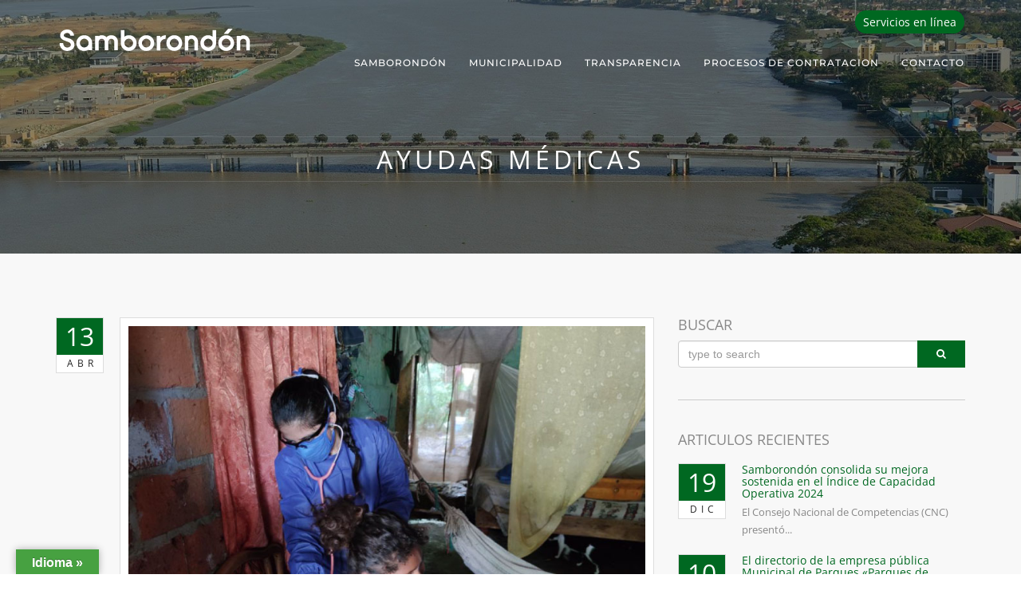

--- FILE ---
content_type: text/css
request_url: https://www.samborondon.gob.ec/wp-content/themes/blessing/style.css?ver=6.7.4
body_size: 12932
content:
/*
Theme Name: Blessing
Theme URI: http://wpdemo.oceanthemes.net/blessing
Author: OceanThemes
Author URI: http://oceanthemes.net/
Description: Blessing is responsive website template for church build with Visual Composer Page Buider. Blessing is responsive with almost all devices screen size supported. This theme equipped with awesome features like Revolution Slider, Visual Composer, touch & swipe carousel, countdown timer and much more features.
Version: 1.6.9
License: GNU General Public License v2 or later
License URI: http://www.gnu.org/licenses/gpl-2.0.html
Text Domain: blessing
Tags: one-column, two-columns, right-sidebar, flexible-header, accessibility-ready, custom-colors, custom-header, custom-menu, custom-logo, featured-images, footer-widgets, post-formats, sticky-post, theme-options, threaded-comments, translation-ready

This theme, like WordPress, is licensed under the GPL.
Use it to make something cool, have fun, and share what you've learned with others.
*/

/*------------------------------ 
BODY
------------------------------ */
body{
	font-family:"Open Sans", Arial, Helvetica, sans-serif;
	font-size:13px;
	line-height:1.7em;
	margin:0;
	padding:0;
	color:#888;
	background:#fff;
	text-shadow:none;
}
#wrapper{
	overflow:hidden;
}
.wpb-content-wrapper {padding: 0px;}
/*------------------------------ 
HEADER
------------------------------ */
.site-header{
	position:absolute;
	width:100%;
	z-index:100;
}
.site-header.cbp-af-header {
	-webkit-transition : all 0.6s ease 0s;
	-moz-transition : all 0.6s ease 0s;
	-o-transition : all 0.6s ease 0s;
	transition : all 0.6s ease 0s;	
	top:0;
	left:0;
	right:0;
	z-index:1040;
	width:100%;
	position:fixed;
	margin-left:0;
}
.site-header.cbp-af-header.cbp-af-header-shrink {
	background:rgba(255,255,255,.95);
	-webkit-transition : all 0.6s ease 0s;
	-moz-transition : all 0.6s ease 0s;
	-o-transition : all 0.6s ease 0s;
	transition : all 0.6s ease 0s;	
	border-bottom:solid 1px #eee;
}
.site-header .logo-2{
	display:none;
	-webkit-transition : all 0.6s ease 0s;
	-moz-transition : all 0.6s ease 0s;
	-o-transition : all 0.6s ease 0s;
	transition : all 0.6s ease 0s;	
}
.site-header.cbp-af-header.cbp-af-header-shrink .logo-1{
	display:none;
}
.site-header.cbp-af-header.cbp-af-header-shrink .logo-2{
	display:inline-block;
}
.site-header .buttons{
	margin-top:35px;
	display:inline-block;
	float:right;
}
.site-header .social{
	margin-top:40px;
	display:inline-block;
	float:right;
}
.site-header .social a {
	color:#fff;
	font-size:18px;
	padding:0 8px 0 8px;
	-webkit-transition : all 0.5s ease-out 0s;
	-moz-transition : all 0.5s ease-out 0s;
	-o-transition :all 0.5s ease-out 0s;
	transition : all 0.5s ease-out 0s;	
}
.site-header.cbp-af-header.cbp-af-header-shrink .social a{
	color:#333;
}
.site-header .social a:hover{
	color:#8ec92f;
}
.site-header .animated {
  -webkit-animation-duration: 2s;
          animation-duration: 2s;
}

.octf__cta_button {
	float: right;
	display: inline-block;
	margin-top: 17px;
	margin-left: 40px;
}

.site-header.cbp-af-header.cbp-af-header-shrink .octf__cta_button {
	margin-top: 27px;
}
.site-header.cbp-af-header.cbp-af-header-shrink .octf__cta_button .btn-slider {
	border-color: #333;
	color: #333
}
/*- - - - - - - - - - - - - - - - - - - - 
	SUBHEADER
- - - - - - - - - - - - - - - - - - - - */
#subheader{
	background:url(https://www.samborondon.gob.ec/wp-content/uploads/2019/12/bg-internas.jpg) top;
	padding:150px 0 70px 0;	
	background-size:cover;
	text-align:center;	
}
#subheader h1{
	font-family:"Open Sans", Arial, Helvetica, sans-serif;
	letter-spacing:5px;
	text-transform:uppercase;
	color:#fff;
	font-weight:400;
	font-size:32px;
	text-align:center;
	margin-bottom:20px;
    overflow: hidden;
    text-align: center;
	border-top:solid 1px rgba(255,255,255,.1);
	border-bottom:solid 1px rgba(255,255,255,.1);
	display:block;
	padding:10px;
}
.no-subheader {
	height: 100px;
	width: 100%;
	clear: both;
}
/*- - - - - - - - - - - - - - - - - - - - 
	BREADCRUMB
- - - - - - - - - - - - - - - - - - - - */
.crumb{
	float:right;
	display:inline-block;
	font-size:13px;
}
.crumb .separator{padding:0 10px 0 10px;}


/*------------------------------ 
HEADING
------------------------------ */
h1,h2,h3, h4,h5,h6{ color:#333; font-family:"Montserrat";}
h3,h4,h5,h6{font-weight:lighter;}
footer h3, footerh4, footerh5, footer h6{font-weight:500; color:#fff;}
h1.h1-style{
	letter-spacing:-1px;
	font-weight:lighter;
}
h1{
	font-size:28px;
	margin:0;
	margin-bottom:20px;
	letter-spacing:-1px;
	font-weight:500;
}
h3.title{
	font-weight:600;
	padding-bottom:10px;
	margin-bottom:20px;
}
h2{
	font-size:26px;
	font-weight:500;
}
h3{
	font-size:20px;
}

h2.vc_custom_heading{
	overflow: hidden;
    text-align: center;
}
h2.vc_custom_heading:before,
h2.vc_custom_heading:after {
    background-color: #ddd;
    content: "";
    display: inline-block;
    height: 1px;
    position: relative;
    vertical-align: middle;
    width: 50%;
}
h2.vc_custom_heading:before {
    right: 0.5em;
    margin-left: -50%;
}
h2.vc_custom_heading:after {
    left: 0.5em;
    margin-right: -50%;
}

p.lead{
	font-size:16px;
	font-weight:500;
	margin-bottom:30px;
}

strong{
color:#333;
}
.slides{
margin:0;
padding:0;
}
.teaser{
	font-size:18px;
	line-height:1.7em;
}

.title-text{
	font-weight:bold;
	font-size:26px;
	text-align:center;
	margin-bottom:40px;
}

.title-text {
    overflow: hidden;
    text-align: center;
}
.title-text:before,
.title-text:after {
    border-top:solid 2px #8ec92f;
    content: "";
    display: inline-block;
    height: 4px;
    position: relative;
    vertical-align: middle;
    width: 50%;
}
.title-text:before {
    right: 0.5em;
    margin-left: -50%;
}
.title-text:after {
    left: 0.5em;
    margin-right: -50%;
}

.title-area{
	vertical-align:middle;
	display:inline-block;
	text-align:left;
}
.title-area h1{
	color:#fff;
	font-family:"Montserrat", Arial, Helvetica, sans-serif;
	font-size:40px;
	font-weight:500;
	letter-spacing:5px;
	margin:0;
}
.title-area span{
	font-size:15px;
	color:#fff;
	letter-spacing:3px;
	font-weight:300;
}
.fx .item .overlay{
	position:absolute;
	bottom:0;
	background:rgba(255,255,255,.9);
	padding:20px 30px 20px 30px;
	width:100%;
}
.hover{
	height:200px;
}

.fx .item{
	overflow:hidden !important;
}
.item .overlay{
	background:#fff;
	display:block;
	position:absolute;
}
.item .overlay .desc{
	display:block;
	height:0px;
	overflow:hidden;
}
.item .overlay h3{
    font-size:18px;
	margin:0;
	padding:0;
}
.item .overlay h3 a {color: #333;}
.item .overlay .time{
	letter-spacing:1px;
	text-transform:uppercase;
}
.bg-color {background-color: #8ec92f;}

/*------------------------------ 
/* link
/*------------------------------ */
a{
	color:#8ec92f;
	text-decoration:none;
	outline:none !important;
}
a:hover{color:#222;}
footer a:hover{color:#fff;}

/*------------------------------ 
/* logo
/*------------------------------ */
#logo{text-align:center;}
#logo .inner{
 	display:table-cell;
     vertical-align:middle;
     height:100px;
}
#logo .inner img{max-width: 100%;max-height: 100%;}

/*------------------------------ 
/* content
/*------------------------------ */
#content{
	padding:80px 0 80px 0;
	background:#f8f8f8;
}

/* columns */
.fullwidth{
	display:table;
	width:100%;
	table-layout: fixed;
	border-collapse:collapse;
	padding:0 !important;
	margin:0 !important;
	overflow:hidden;
}

.one-fourth{
	width:24.9%;
	display:table-cell;
	vertical-align:middle;
}

.one-third{
	width:33.3%;
	float:left;
}


.three-fourth{
	width:74.9%;
	height:100%;
	display:table-cell;
}

/* carousel */
.custom-carousel-1{
	padding:0 !important;
	margin:0 !important;
	background:#222;
}

.custom-carousel-1 .item{
}

.custom-carousel-1 .item img{
	width:100%;
	margin:0;
	padding:0;
	height:100%;
}


.custom-carousel-2{
}

.custom-carousel-2 .item-blog{
	padding:40px;
	background:#f5f5f5;
	border:solid 2px #f5f5f5;
}

.custom-carousel-2 .item-blog:hover{
	border:solid 2px #8ec92f;
}

.custom-carousel-2 .item-blog .date{
	background:#8ec92f;
	padding:2px 10px 2px 10px;
	color:#fff;
}

.custom-carousel-2 .item-blog.even{
	background:#f0f0f0;
	border:solid 2px #f0f0f0;
}

.custom-carousel-2 .item-blog h3{
	font-weight:bold;
	text-transform:uppercase;
	letter-spacing:1px;
	font-size:18px;
	margin:10px 0 10px 0;
	padding:0;
}

.custom-col-2{
	overflow:hidden;
	margin-bottom:30px;
}

.custom-col-2 .inner{
	background:#222;
}

.custom-col-2 img{
	width:100%;
	height:auto;
}

.custom-col-2 .overlay .desc{
	display:block;
	height:0px;
	overflow:hidden;
}

.custom-col-2 .overlay{
	position:absolute;
	display:block;
	bottom:0;
	padding:20px 30px 20px 30px;
}
.custom-col-2 .overlay h3{
	font-weight:bold;
	text-transform:uppercase;
	letter-spacing:1px;
	font-size:18px;
	margin:0;
	padding:0;
	color:#fff;
}

.custom-col-2 .overlay .by{
	letter-spacing:2px;
	text-transform:uppercase;
	color:#fff;
}

.custom-col-3{
	display:table;
	width:100%;
	padding-bottom:15px;
	margin-bottom:15px;
	border-bottom:solid 1px #eee;
}

.custom-col-3:hover{
	border-bottom:solid 1px #8ec92f;
}

.custom-col-3 .left-col,
.custom-col-3 .mid-col,
.custom-col-3 .right-col{
	display:table-cell;
	padding-right:20px;
	vertical-align:middle;
}

.custom-col-3 .left-col{width:180px;}
.custom-col-3 img{ width:100%; height:auto;}
.custom-col-3 h3{margin:0;}

.custom-col-3 .right-col{text-align:right;}

.custom-col-3 .details span{
	margin-right:5px;
}

.custom-col-3 .details strong{
	font-weight:500;
}

.custom-col-3 i{
	color:#fff;
	font-size:24px;
	padding:18px;
	width:60px;
	height:60px;
	text-align:center;
	margin-left:10px;
	background:#555;
	border-radius:3px;
	-moz-border-radius:3px;
	-webkit-border-radius:3px;	
}

.custom-col-3 i:hover{
	border-color:#8ec92f;
	background:#8ec92f;
	color:#ffffff;
}

.countdown-container h3{
	color:#fff;
	display:inline-block;
	text-transform:uppercase;
	font-weight:700;
	letter-spacing:1px;
	font-size:20px;
	padding-bottom:3px;
	margin:10px 0 3px 0;
	border-bottom:solid 2px #8ec92f;
}

.countdown-container .time{
	color:#ccc;
	display:block;
	font-family:"Montserrat";
	text-transform:uppercase;
}

.content-group-1{
	border:solid 1px #ddd;
	padding:20px;
	text-align:center;
	margin-bottom:30px;
	background:#fff;
}

.content-group-1 .date-wrap{
	text-align:center;
	border:none;
	margin:0 auto;
	display:block;
	color:#fff;
}

.content-group-1 .date-wrap .date:before{
	font-family:"FontAwesome";
	content: "\f073";
	margin-right:10px;
	color:#fff;
	display:inline-block;
	font-weight:normal;
}

.content-group-1 .date-wrap .date{
	font-size:20px;
	padding:0;
	font-weight:bold;
	background:#8ec92f;
	padding:10px;
}

.content-group-1 .date-wrap .month{
	font-size:16px;
	letter-spacing:2px;
	margin-top:10px;
}

.event-list{
	padding:40px 0 40px 0;
}

.event-list li{
	border-bottom:solid 1px #eee;
	padding-bottom:20px;
	margin-bottom:20px;
}

.event-list li:last-child{
	border-bottom:none;
	margin-bottom:0;
}

.event-list h3{
	margin:0;
}

.event-list span.time:before{
	font-family:"FontAwesome";
	content: "\f017";
	margin-right:10px;
	color:#8ec92f;
}
.event-item{
	margin-bottom:30px;
}
.event-item .inner{
	display:table;
	background:#fff;
	text-align:center;
}
.event-item:hover .right-col{
	background:#111;
}
.event-item .desc{
	padding:10px 25px 25px 25px;
	background:#f2f2f2;
	display:block;
	border-bottom:solid 2px #eee;
}
.event-item .desc h3{
	margin-bottom:10px;
}
.event-item .inner img{width:100%;height: auto;}
.event-item .left-col, .event-item .right-col{
	display:table-cell;
	vertical-align:middle;
}
.event-item .left-col{
	width:60%;
}
.event-item .right-col{
	width:40%;
	padding:20px;
	color:#fff;
	background:#8ec92f;
}
.event-item .right-col .date{
	font-size:72px;
	font-weight:800;
	display:block;
	line-height:72px;
}
.event-item .right-col .month{
	margin-top:10px;
	font-size:32px;
	display:block;
	letter-spacing:5px;
	text-transform: uppercase;
}
.event-item .right-col .time{
	margin-top:30px;
	display:block;
}
.event-single h1{
	margin-bottom:30px;
}
.event-details{
	background:#eee;
	border-bottom:solid 2px #ddd;
	padding:30px;
	padding-top:10px;
}
.event-details ul, .event-details li{
	list-style:none;
	padding:0;
	margin:0;
}
.event-details li{
	border-bottom:solid 1px #ddd;
	padding-bottom:5px;
	margin-bottom:5px;
}
.event-details i{
	margin-right:20px;
	text-align:center;
}
.event-map iframe{
	border:none;
	margin-top:20px;
	width:100%;
	height:300px;
	padding:10px;
	background:#fff;
	border:solid 1px #ddd;
}

#contact-form-wrapper {
    background: #f2f2f2;
    padding: 40px 60px 40px 60px;
}
#contact-form-wrapper input[type="text"], 
#contact-form-wrapper input[type="email"], 
#contact-form-wrapper textarea {
    background: none;
    border: none;
    border-bottom: solid 1px #ccc;
    padding: 10px 0 10px 0;
    border-radius: 0;
    -moz-border-radius: 0;
    -webkit-border-radius: 0;
    box-shadow: none;
    -moz-box-shadow: none;
    -webkit-box-shadow: none;
}

/*------------------------------ 
/* button
/*------------------------------ */
.btn{
	padding:3px 20px 3px 20px;
}

.btn-custom{
	background:#8ec92f;
	color:#fff;
}

.btn-custom-2{
	background:#57647e;
	color:#fff;
}

a.btn:hover{
	background:#ddd;
	color:#333 !important;
}

.btn-big{
	padding:10px 30px 10px 30px;
}
.btn-border {
	color:#333;
	border:solid 2px #333;
}
.btn-border.white {
	color:#fff;
	border:solid 2px #fff;
}
.btn-custom:hover{
	color:#fff;
}

a.btn-icon{
	display:block;
	color:#333;
	font-size:16px;
	padding:15px 20px 15px 20px;
	margin-bottom:10px;
	border:solid 2px #ddd;
	font-family:"Montserrat";
	text-decoration:none;
	border-radius:5px;
}

a.btn-icon i{
	font-size:18px;
	margin-right:10px;
}

a.btn-icon:hover{
	background:#8ec92f;
	border-color:#8ec92f;
	color:#fff;
}

.no-margin{
	margin:0 !important;
	padding:0 !important;
}
#courses-carousel .course-item{
	margin:0 5px 0 5px;
}

.col-md-3.course-item{
	margin-bottom:30px;
}

#courses-carousel .course-item:hover{
	cursor:e-resize;
}

.course-item, .instructor .inner {
}

.course-item .price{
	font-weight:600;
	font-size:14px;
	display:inline-block;
	position:absolute;
	color:#fff;
	padding:2px 10px 2px 10px;
	background:#2fb2b6;
	margin:20px 0 0 20px;
}

.course-item .price.free{
	background:#e68740;
}

.course-item .pic img{
	width:100%;
	height:auto;
}

.course-item .info{
	background:#fff;
	padding:20px;
}

.course-item .info h4{
	font-size:14px;
	font-weight:700;
	margin:0;
}

.course-item .info .by{
	display:block;
	margin-bottom:10px;
}

.course-item .star{
	float:left;
}

.course-item .user{
	float:right;
}

.course-item .user:before{
	content: "\f007";
	font-family:"FontAwesome";
	padding-right:10px;
}

.course-att{
	font-weight:bold;
}

.course-att span.title{
	display:inline-block;
	width:100px;
	font-weight:normal;
}

.course-att .star{display:inline-block;}

.course-att .text{
	margin-bottom:10px;
}

.lessons-list {
    list-style: none;
    margin: 0;
	padding:0;
    background: #fff;
    border-radius: 3px;
	-moz-radius: 3px;
	-webkit-border-radius: 3px;
    font-size: 15px;
    border: solid 1px #ccc;
}

    .lessons-list li {
        padding: 15px 20px 15px 20px;
        border-bottom: solid 1px #ddd;
    }

    .lessons-list .media {
        float: right;
        display: inline-block;
        width: 150px;
        margin-top: -5px;
    }

        .lessons-list .media a {
            display: inline-block;
            width: 32px;
            height: 32px;
            float: left;
            margin-left: 15px;
            color: #fff;
            background: #8ec92f;
            text-align: center;
            padding: 5px;
            font-size: 16px;
			border-radius: 5px;
			-moz-radius: 5px;
			-webkit-border-radius: 5px;
 			
        }

            .lessons-list .media a.icon-quiz:before {
				font-family:"FontAwesome";
                content: "\f15c";
            }

            .lessons-list .media a.icon-video:before {
				font-family:"FontAwesome";
                content: "\f01d";
            }

            .lessons-list .media a.icon-audio:before {
				font-family:"FontAwesome";
                content: "\f001";
            }



/*------------------------------ 
pricing table
------------------------------ */

.pricing{
	text-align:center;
}

.pricing .title-row{
	font-size:24px;
	font-weight:bold;
	padding:20px;
	color:#fff;
	background:#3f485d;
}

.pricing .content{
	padding:20px;
	padding-bottom:30px;
	color:#fff;
	background:#555e72;
}

.pricing .price-row{
	font-size:64px;
	font-weight:300;
	padding:20px 0 35px 0;
	letter-spacing:-5px;
}

.pricing .features-row ul{
	list-style:none;
	margin:0;
	padding:0;
	margin-bottom:20px;
}

.pricing .features-row ul li{
	line-height:2em;
}

/*------------------------------ 
section and parallax background settings
------------------------------ */

section{
	overflow:hidden;
	padding:60px 0 60px 0;
	background:#fff;
}

.bg-fixed{
	background-attachment: fixed;
	background-position: top center;
    background-size: cover;
}

section.popular-course{
	background:#f2f2f2;
}

.section-title{
	text-align:center;
}

#page-events, #page-blog{
	background:#8ec92f;
}

.no-padding{
	padding:0 !important;
}
.no-padding-top{
	padding-top:0 !important;
}
.no-padding-bottom{
	padding-bottom:0 !important;
}
.owl-theme .owl-controls .owl-page span{
	background:#aaa !important;
}

#section-testimonial .owl-theme .owl-controls .owl-page span{
	background:#fff !important;
}
	
h3{
	font-weight:500;
	margin-bottom:20px;
}
h3 a{
	font-family: "Montserrat";
	color: #333;
}

/*------------------------------ 
instructor
------------------------------ */
.instructor-list{
	margin:0;
	padding:0;
	list-style:none;
}
.instructor{
	margin-bottom:20px;
}

.instructor .inner{
	padding:20px;
	background:#fff;
}

.instructor .img-chef{
	width:80px;
	height:auto;
	position:absolute;
}

.instructor .social img{
	width:24px;
	height:auto;
}

.instructor .text{
	padding-left:100px;
}


/*------------------------------ 
MAINMENU
------------------------------ */
#mainmenu-container{
	font-family:"Montserrat";
	text-align:center;
	height:60px;
	margin-top:0px;
	display:inline-block;
}

#mainmenu {
	font-size:12px;
	display:inline-block;
	text-align:left;
	text-transform:uppercase;
	letter-spacing:1px;
}

#mainmenu a{
	-o-transition:.5s;
	-ms-transition:.5s;
	-moz-transition:.5s;
	-webkit-transition:.5s;
	transition:.5s;
	outline:none;
}

#mainmenu ul {
	float:right;
	margin:0px 0px;
	padding:0px 0px;	
	padding-top:23px;
}

#mainmenu li {
	margin:0px 0px;
	padding:0px 0px;
	float:left;
	display:inline;
	list-style:none;
	position:relative;
}
#mainmenu a {
	display:block;
	padding:20px 14px 17px 14px;
	text-decoration:none;
	color:#fff;
}

ul#mainmenu > li:last-child > a{
	padding-right: 0px;
}

.site-header.cbp-af-header.cbp-af-header-shrink #mainmenu > li > a, 
#mainmenu > li > a {
	color:#555;
}

#mainmenu a:hover{
	color:#fff;
}
#mainmenu > li > a:hover {
	color:#8ec92f;
}
#mainmenu li li, #mainmenu li li:last-child {
	font-size:14px;
	border-left:none;
	border-right:none;
}
#mainmenu li li a{
	padding:10px 15px 10px 15px;
	color:#fff;
	background:#8ec92f;
	border-top:none;
	text-transform:none;
	letter-spacing:normal;
}
#mainmenu li li a:hover, #mainmenu li li.current-menu-item > a {
	border-top:none;
	color:#fff;
	background:#57647e;
}
#mainmenu li ul {
	width:220px;
	position:absolute;
	top:100%;
	left:0px;
	z-index:10;
	display:none;
}
#mainmenu li li {
	display:block;
	float:none;
}
#mainmenu li:hover > ul {
	display:block;
}
#mainmenu li ul ul {
	left:100%;
	top:0px;
	padding-top: 0px;
}

#mainmenu > li.current-menu-ancestor > a{color:#8ec92f;}

/* --------------- menu btn --------------- */
#menu-btn {
	position:relative;
	z-index:1000;
	display:none;
	float:right;
	margin-top:12px;
	width:36px;
	height:36px;
	background:#303030;
	padding:6px;
	text-align:center;
	cursor:pointer;
	border-radius:2px;
	-moz-border-radius:2px;
	-webkit-border-radius:2px
}

#menu-btn:before {
	font-family:FontAwesome;
	content:"\f0c9";
	font-size:24px;
	color:#fff
}
#menu-btn.active:before {
	content:"\f00d";
}

.logged-in.admin-bar header.cbp-af-header{
	top: 32px;
}

.tribe-events-event-image .wp-post-image {width: 100%;}

.site-header.de_header_2.cbp-af-header-shrink .info {
	display: none;
}
.header-contact-info {text-align: left;}
.site-header .info{        
    color:#fff;
    text-align:right;
    padding:10px 0 10px 0;
    width:100%;
    z-index:100;
    border-bottom:solid 1px rgba(255,255,255,.2);
    -webkit-transition : all 0.3s ease-out;
    -moz-transition : all 0.3s ease-out;
    -o-transition :all 0.3s ease-out;
    transition : all 0.3s ease-out;
}    
.site-header .info ul.info-list {
    margin: 0;
    padding: 0;
    text-align: left;
}   
.site-header .info ul.info-list li {
    display: inline-block;
    margin-right: 25px;
    font-size: 14px;
    letter-spacing: 1px;
}
.site-header .info ul.info-list li i {
    color: #8ec92f;
    display: inline-block;
    float: none;
    font-size: 14px;
    margin-bottom: 0;
    margin-right: 8px;
}
.site-header .info ul.info-list li span, .site-header .info ul.info-list li strong {
    font-weight: bold;
    color: #fff;
}
.site-header.de_header_2 .social {
	margin: 0px;
}
.site-header.de_header_2 .social{
	display: inline-block;
}

/*------------------------------ 
/* footer
/*------------------------------ */
footer.site-footer{
	background:#111111;
	color:#ccc;
	padding:0px;
	margin: 0px;
}

/* main Footer */
footer.site-footer .main-footer{
	padding: 80px 0px 10px 0px; 
}
footer.site-footer .main-footer .widget{
	margin-bottom: 30px;
}
footer.site-footer .main-footer .widget h3 {
	font-size: 20px;
    text-transform: none;
    font-weight: 500;
    margin-top: 0px;
	margin-bottom: 20px;
}
footer.site-footer .main-footer .widget ul{
	margin:0;
	padding:0;
	list-style: none;
}
footer.site-footer .main-footer .widget ul li{
	padding: 0 0 10px 0;
    margin: 0;
    margin-bottom: 10px;
    background: none;
    border-bottom-color: #222;
    border-bottom: solid 1px #222;
}
footer.site-footer .main-footer .widget ul li a{
	color:#ccc;
}
footer.site-footer .main-footer .widget ul li a abbr[title] {
    border-bottom: 0 dotted #999;
}
footer.site-footer .main-footer .widget ol, footer.site-footer .main-footer .widget ul{padding-left: 0px;}
footer.site-footer .main-footer .widget ol li, footer.site-footer .main-footer .widget ul li{padding-left: 0px !important;}

/* Sub Footer */
footer.site-footer .sub-footer{	
	background:#0b0b0b;
	padding:40px 0px 40px 0px;	
}
footer.site-footer .sub-footer nav ul{
	list-style: none;
	margin: 0px;
	padding: 0px;
	text-align: right;
}
footer.site-footer .sub-footer nav ul li {
	display: inline-block;
	margin: 0 10px 0 0;
}
footer.site-footer .sub-footer nav ul li:last-child{
	margin-right: 0px;
}
footer.site-footer .sub-footer nav ul li a {
	color: #ccc;	
}

/* Sub Footer Social */
.sub-footer .social{
	text-align: right;
}
.sub-footer .social a{
	display:inline-block;
	color:#fff;
	font-size:18px;
	padding:0 8px 0 8px;
	-webkit-transition : all 0.5s ease-out 0s;
	-moz-transition : all 0.5s ease-out 0s;
	-o-transition :all 0.5s ease-out 0s;
	transition : all 0.5s ease-out 0s;	
}
.sub-footer .social a:hover{
	color:#8ec92f;
}

/* Back To Top*/
#back-to-top {
    background: #f5f5f5;
    border: 0 none;
    border-radius: 2px;
    bottom: 40px;
    cursor: pointer;
    height: 32px;
    line-height: 30px;
    opacity: 0;
    outline: medium none;
    position: fixed;
    right: 40px;
    text-align: center;
    text-decoration: none;
    transition: opacity 0.2s ease-out 0s;
    width: 32px;
    z-index: 1000;
}
#back-to-top:hover {
    background: #000 none repeat scroll 0 0;
}
#back-to-top.show {
    opacity: 1;
}
#back-to-top:before {
    color: #222;
    content: "\f106";
    font-family: "FontAwesome";
    font-size: 22px;
    margin: 5px;
    position: relative;
}
#back-to-top:hover:before {
    color: #fff;
}

/*------------------------------ 
Countdown Timer
------------------------------ */
.countdown {
    padding: 0;
    margin-bottom: 10px;
    text-align: center;
    list-style: none;
}
.countdown li {
    display: inline-block;    
    text-align: center;          
	font-size: 12px;
	color:#fff;
	text-transform:uppercase;
	padding: 5px 5px;
    margin-right: 15px;
    border-radius: 5px;
}
.countdown li span {
    font-size: 60px;
    color:#8ec92f;
    height: 108px;
    line-height: 1.0;
    position: relative;
    font-family: 'Montserrat', Arial, sans-serif;
}
.countdown li p {
    font-family: 'Montserrat', Arial, sans-serif;
    display: block;
	width:70px;
	margin:0 auto;
	margin-top:5px;
	background:#333333;
}

/*------------------------------ 
widget
------------------------------ */
#sidebar .widget{margin-bottom:40px; border-bottom:solid 1px #ccc; padding-bottom:40px;}
#sidebar .widget h3{ margin:0; padding-bottom:10px; text-transform:uppercase; font-size:18px;}
#sidebar .widget ul{list-style:none; margin:0; padding:0;}
#sidebar .widget ul li {line-height: 22px;margin-bottom: 5px;}
#sidebar .widget_category li { margin-bottom:5px; padding:5px 0 5px 0;}
#sidebar .widget_category li i{margin-right:10px;}
#sidebar .widget_recent_post li { padding-left:20px; border-bottom:solid 1px #4b1701; padding-bottom:7px; margin-bottom:5px;}
#sidebar .widget_recent_post li a{color:#555;}
#sidebar .widget .comments li { padding-left:20px; border-bottom:solid 1px #4b1701; padding-bottom:7px; margin-bottom:5px;}
#sidebar .wp-tag-cloud li{display:inline-block; margin-right:5px; margin-bottom:14px;}
#sidebar .wp-tag-cloud li a{ display: block; text-decoration:none;text-shadow:none; margin-bottom:5px; padding:5px 10px 5px 10px; background:#8ec92f; color:#fff}
#sidebar .wp-tag-cloud li a:hover{background:#fff; color:#333; }
#sidebar .widget iframe{margin-bottom:20px; border:solid 1px #ddd;max-width: 100%;}

/*------------------------------ 
map
------------------------------ */
.map{margin-top:40px;}
.map iframe{width:100%; height:320px; border:solid 1px #ccc; padding:2px; background:#fff;}
#map-container iframe{width:100%; height:360px; margin-bottom:-6px;}
#map {width: 100%;height: 320px;}

/*------------------------------ 
blockquote
------------------------------ */
blockquote {
	background: #fff;
	margin: 1.5em 10px;
	font-family:'Merriweather',Georgia, "Times New Roman", Times, serif;
	font-style:italic;
}
blockquote:before {
	display:block;
	text-align:center;
	color:#8ec92f;
	font-family:Georgia, "Times New Roman", Times, serif;
	content: open-quote;
	font-size: 4em;
	line-height: 0.1em;
	vertical-align: -0.4em;
	content: "\201C";
}
blockquote p {
	display inline;
}
blockquote span{
	font-family:"Open Sans", Arial;
	display:block;
}

.testi-carousel blockquote{
	font-size:26px;
	color:#fff;
	background:none;
	border:none;
	line-height: 1.2em;
	margin-top:60px;
}
.testi-carousel img {
    max-width: 100%;
    width: auto !important;
    display: inline-block !important;
}
.testi-carousel.owl-theme .owl-controls .owl-page span {
    background: #fff !important;
}
.text-dark .testi-carousel blockquote, .text-dark .testi-slider .testi-by{
	color:#333;
}
.text-dark .testi-carousel.owl-theme .owl-controls .owl-page span {
    background: #333 !important;
}
.call-to-action h2{
	margin:0;
	padding:0;
}
.testimonial { margin: 0; background: #B7EDFF; padding: 20px 50px; position: relative; font-family: Georgia, serif; color: #666; border-radius: 5px; font-style: italic; text-shadow: 0 1px 0 #ECFBFF; background-image: linear-gradient(#f2f2f2, #dddddd);font-size:16px; border:none;} 
.testimonial:before, .testimonial:after { content: "\201C"; position: absolute; font-size: 80px; line-height: 1; color: #999; font-style: normal; } 
.testimonial:before { top: 0; left: 10px; } 
.testimonial:after { content: "\201D"; right: 10px; bottom: -0.5em; } 
.arrow-down { width: 0; height: 0; border-left: 15px solid transparent; border-right: 15px solid transparent; border-top: 15px solid #dddddd; margin: 0 0 0 25px; } 
.testimonial-author { margin: 0 0 0 25px; font-family: Arial, Helvetica, sans-serif; color: #999; text-align:left; } 
.testimonial-author span { font-size: 12px; color: #666;}

/* blog list */
.blog-post {list-style: none;padding: 0px;margin: 0px;}
.blog-grid article {width:48%; float:left; padding:20px; background:#fff; margin:0 10px 10px 0; border:solid 1px #f2f2f2;position: relative;}
.blog-list article {width: 100%; margin:0 0px 40px 0; padding:20px; background:#fff; border:solid 1px #f2f2f2;position: relative;}
.blog-post article:hover{background:#eee; border-color:#8ec92f;}
.blog-post.no-hover article:hover{background:#fff; border-color:#fff;}
.blog-post .info{position:absolute; width:60px;top: 20px;left: 20px;z-index: 999;}
.blog-post h3{ font-size:20px; margin:0; margin-bottom:10px;}
.blog-post h3 a {color: #333;}
.blog-post .date-box{ border:none; }
.blog-post .date{ text-shadow:none;text-shadow:none; text-align:center; padding:10px 0 10px 0;}
.blog-post .date h4{font-size:40px; margin-bottom:20px;}
.blog-post .date span{letter-spacing:8px; padding-left:5px;}
.blog-post .preview{line-height:1.6em;}
.blog-post .meta-info{ text-align:center; background:#fff; margin:10px 0 0 0; font-size:11px; padding:5px; border:solid 1px #eee;}
.blog-post .meta-info span{ padding:0 8px 0 8px; color:#ccc;}
.blog-post.blog-list .meta-info{text-align: left;}
.blog-post .preview img{width:100%; margin-bottom:20px; background:#fff;height: auto;}
.blog-post .callbacks_container{margin-bottom:-35px;} 

/* blog list */
.blog-read {margin-bottom:40px;padding-bottom: 40px;position: relative;}
.blog-read h3{margin:0; margin-bottom:10px;}
.blog-read .info {position: absolute;top: 0px;left: 0px;}
.blog-read .date{ text-shadow:none;text-shadow:none; text-align:center; padding:10px 0 10px 0;}
.blog-read .date h4{font-size:40px; margin-bottom:20px;}
.blog-read .date span{letter-spacing:8px; padding-left:5px;}
.blog-read .preview{margin-left:80px; line-height:1.6em;}
.blog-read .meta-info{ background:#fff; margin:10px 0 0 80px; font-size:11px; padding:10px 20px 10px 20px; border:solid 1px #ddd;}
.blog-read .meta-info span{ padding:0 10px 0 10px; color:#ccc;}
.blog-read .preview img{width:100%; margin-bottom:20px; background:#fff; padding:10px; border:solid 1px #ddd;}
.blog-read .callbacks_container{margin-bottom:-35px;}
abbr[title] {border-bottom: 0px dotted #999;}
.post-video iframe{max-width: 100%;}

/* blog comment */
#blog-comment { margin-left:80px;}
#blog-comment ol, #blog-comment ul{list-style: none;padding: 0px;margin: 0px;}
#blog-comment h5{margin-bottom:10px;}
#blog-comment li{min-height:70px; font-size:14px; line-height:1.6em; border-top: solid 1px #eee; padding-top: 10px; margin-top: 20px;position: relative;}
#blog-comment .comment-list > li:first-child{border-top: solid 0px #eee;}
#blog-comment li > .avatar{position:absolute;top: 15px; left: 0px;}
#blog-comment li .avatar img{width:60px; height:60px;}
#blog-comment .comment{ margin-left:85px; }
#blog-comment li li{ margin-left:55px; padding-bottom:0px; margin-top:20px; padding-top:10px; border-top: solid 1px #eee; border-bottom:none;}
.comment-info {margin-left:85px; margin-bottom:5px;}
.comment-info .c_name{ display:block; font-weight:700; }
.comment-info .c_reply{padding-left:20px; margin-left:20px; border-left:solid 1px #ddd; font-size:12px;}
.comment-info .c_date{font-size:12px;}
#blog-comment .comment-list {margin-bottom: 20px;padding-bottom: 10px;border-bottom: solid 1px #eee;}
#blog-comment .comment-list .children {margin: 0px;padding-left: 80px;}

/* comment form */
#commentform label{ display:block;}
#commentform input{width:100%; margin-bottom:20px;}
#commentform input:focus{border:solid 1px #999; background:#fff;}
#commentform textarea{width:100%; padding:5px; height:150px; margin-bottom:20px;}
#commentform textarea:focus{border:solid 1px #999; background:#fff;}
#commentform input.btn{ width:auto;}

/*------------------------------ 
/* BLOG LIST
/*------------------------------ */
.bloglist-small {
	list-style: none;
	margin: 0;
	padding: 0;
}
.bloglist-small li {
	padding-bottom: 10px;
	margin-bottom: 10px;
}
.bloglist-small li h5 {
	margin-bottom: 5px;
}
.bloglist-small li .txt {
	padding-left: 80px;
}
.bloglist-small li .txt.no-padd {
	padding-left: 0px;
}
.bloglist-small li .read {
	display: block;
	margin-bottom: 5px;
}
.bloglist-small li .info {
	display: block;
	margin: 0;
	font-size: 11px;
	color: #aaa;
}
.bloglist-small img {
	position: absolute;
}
.date-box {
	background:#8ec92f;
	border:solid 1px #ddd;
	text-align: center;
	color:#fff;
	width: 60px;
}
.date-box .day {
	display: block;
	font-size: 32px;
	padding: 12px 0 12px 0;
	font-weight:500;
}
.date-box .month {
	font-size:12px;
	display: block;
	letter-spacing:5px;
	padding-left:5px;
	background:#fff;
	color:#222;
	text-transform: uppercase;
}
.widget_recent_entries .date-box {position: absolute;}
/* ------------------------------ 
gallery
/* ------------------------------ */
.blog-carousel{
	list-style:none;
	margin:0;
	padding:0;
}
.blog-carousel h4{
	line-height:1.5em;
	font-weight:bold;
	font-size:16px;
	margin-bottom:5px;
}
.blog-carousel img{
	margin-bottom:20px;
}
.blog-carousel .date-post{
	display:block;
	margin-bottom:15px;
	font-size:12px;
	font-family:Arial, Helvetica, sans-serif;
}
#gallery .item{
	text-align:center;
	margin-bottom:30px;
	font-size:12px;
}
#gallery .item h4{
	font-size:16px;
	margin-bottom:0;
}
#gallery-fullwidth .gallery-item{
	width:16.65%;
	float:left;
}
#gallery-fullwidth .gallery-item img{
	width:100%;
}
#gallery-isotope .item{
	background:#333;
	margin:0 10px 10px 0;
	overflow:hidden;
}
#gallery-isotope img{
	width:100%;
	height:auto;
}

/* ------------------------------ 
jquery isotope
/* ------------------------------ */
#blog-grid .post {
	-moz-box-sizing: border-box;
	-webkit-box-sizing: border-box;
	box-sizing: border-box;
	overflow:hidden;
	-webkit-transform: translate3d(1px,0,0);
	transform: translate3d(1px,0,0);
}
.isotope-item {
    z-index: 2;
}
.isotope-hidden.isotope-item {
    pointer-events: none;
    z-index: 1;
}
.isotope, .isotope .isotope-item {
    -webkit-transition-duration: 0.6s;
       -moz-transition-duration: 0.6s;
            transition-duration: 0.6s;
}
.isotope {
    -webkit-transition-property: height, width;
       -moz-transition-property: height, width;
            transition-property: height, width;
}
.isotope .isotope-item {
    -webkit-transition-property: -webkit-transform, opacity;
       -moz-transition-property:    -moz-transform, opacity;
        -ms-transition-property:     -ms-transform, opacity;
         -o-transition-property:         top, left, opacity;
            transition-property:         transform, opacity;
}

/*------------------------------ 
hr
------------------------------ */
.divider{
	clear:both;
	height:60px;
}

.divider-single{
	clear:both;
	height:30px;
}

.divider-double{
	clear:both;
	height:60px;
}

.divider-line{
	clear:both;
	border-bottom:solid 1px #ddd;
	margin-top:30px;
	margin-bottom:30px;
}

/*------------------------------ 
address
------------------------------ */
address span{
	display:block;
	margin-bottom:5px;
}
address span strong{
	display:inline-block;
	width:60px;
}

/*------------------------------ 
title
------------------------------ */
.text-title{
	margin-bottom:40px;
	text-align:center;
}
.text-title h2{
	font-family:'Open Sans';
	color:#8ec92f;
	font-size:16px;
	padding:5px 0 5px 0;
	letter-spacing:6px;
	text-transform:uppercase;
	border-top:solid 1px #ddd;
	border-bottom:solid 1px #ddd;
}

/*------------------------------ 
/* FEATURED BOX
/*------------------------------ */
.f_box{
	width:49.9%;
	float:left;
	background:#8ec92f;
}
.f_box .text{
	float:left;
	position:absolute;
	color:#fff;
	font-size:20px;
	font-weight:600;
	text-align:center;
}
.f_box.f_right .text{
	float:right;
}
.f_box.f_right .pic{
	float:left;
}
.f_box.f_left .pic{
	float:right;
}
.f_box span{
	display:block;
	font-size:12px;
	text-transform:uppercase;
	font-weight:normal;
	margin-top:10px;
}
.f_box .border{
	width:30px;
	height:2px;
	background:#fff;
	margin:0 auto;
	margin-top:5px;
	margin-bottom:5px;
}
.f_box.even{
	background:#dba646;
}
.featured-box{
	padding:20px;
	border-radius:5px;
	-moz-border-radius:5px;
	-webkit-border-radius:5px;
	border:solid 1px #ddd;
}

.featured-box h3{
	margin-bottom:10px;
}

.featured-box i{
	color:#888;
	position:absolute;
}

.featured-box .text{
	padding-left:70px;
}

.featured-box-pic img{
	margin:0 0 20px 0;
}
.featured-box-pic .inner{
}
.featured-box-pic .inner h4{
	margin-top:0;
	font-size:22px;
}
.featured-box-pic .text{
	margin-bottom:20px;
}
.featured-box-pic .btn-custom{
	background:#8ec92f;
	color:#fff;
	padding:5px 20px 5px 20px;
}


.feature{
	text-align:center;
}

.feature h4{
}

.feature i{
	display:inline-block;
	margin-bottom:20px;
	float:none;
	border-radius:10px;
	text-align:center;
}

.feature .border{
	border:solid 1px #ddd;
	background:#fff;
	padding:30px;
}

.dark .feature{
	color:#fff;
}

.dark .feature h4{
	color:#fff;
}

.dark .feature i{
	color:#ccc;
}


/*------------------------------ 
event
------------------------------ */
.event-list{
	list-style:none;
	margin:0;
	padding:0;
}

.event-list li .inner{
	background:#4e3927;
}

.event-list .pic{
	width:40%;
	float:left;
	background:#fff;
}

.event-list .pic img{
	width:100%;
}


.event-list .text{
	width:60%;
	padding:0 10px 0 10px;
	float:left;
	text-align:center;
	font-size:16px;
	color:#fff;
}

.event-list .date{
	position:absolute;
	color:#fff;
	background:#84562f;
	font-weight:bold;
	text-align:center;
	width:60px;
	z-index:100;
}

.event-list .date .day{
	font-size:36px;
	padding:12px 0 12px 0;
}

.event-list .date .month{
	font-size:14px;
	padding:1px 0 1px 0;
	background:#8ec92f;
}

/* testi slider */
.testi-slider .slides li{
	margin-bottom:30px;
}

.testi-slider .testi-by{
	text-align:center;
	display:block;
	margin-bottom:30px;
	color:#fff;
}

.testi-slider .flex-control-nav{
	margin-left:-30px;
}
.testi-slider .flex-control-paging li a{
	width:60px;
	height:5px;
	background:#f4ebd8;
}
.testi-slider .flex-control-paging li a.flex-active{
	background:#8ec92f;
}


/*------------------------------ 
TAB
------------------------------ */
.lt_tab .lt_nav {
	overflow: hidden;
	padding-left: 0;
	margin: 0;
	padding: 0;
	font-weight:bold;
}

.lt_tab .lt_nav li {
	float: left;
	list-style: none;
	background: #EEE;
	margin-right: 5px;
}

.lt_tab .lt_nav li span {
	padding: 8px 16px 8px 16px;
	border-top: 1px solid #ddd;
	border-bottom: 1px solid #ddd;
	border-left: 1px solid #ddd;
	border-right: 1px solid #ddd;
	display: block;
	background: #f5f5f5;
	text-decoration: none;
	color: #646464;
	font-size: 13px;
	cursor: pointer;
}

.lt_tab .lt_nav li:first-child span {
	border-left: 1px solid #ddd;
}

.lt_tab .lt_tab_content {
	border: 1px solid #ddd;
	padding: 15px 20px 20px 20px;
	margin-top: -1px;
	color:#555;
	background: #fff;
}

.lt_tab .lt_nav li span.active {
	background: #FFF;
	border-bottom: 1px solid #fff;
	color: #222;
	margin-bottom: -3px;
}

.accordion-toggle,.accordion-inner{
	background:#fff;
	color:#555;
}
.accordion-inner{
	background:#fff;
	color:#555;
}

.hover {
	font-size: 12px;
	display: block;
	width: 100%;
	height: 100px;
	background: #fff;
	position: absolute;
	overflow: hidden;
	line-height: 1.5em;
	text-align: center;
}

.hover .btn-view-details {
	display:inline-block;
	font-size:14px;
	color:#8ec92f;
	padding:10px 20px 10px 20px;
	text-decoration:none;
	margin:0 auto;
	border:solid 1px #8ec92f;
}

.info-box{
	font-size:14px;
	position:absolute;
	z-index:100;
	display:inline-block;
	text-decoration:none;
	margin-top:4px;
}

.info-box:hover{
	color:#fff;
	background:#8ec92f;
	text-decoration:none;
}

.info-box .book{
	color:#fff;
	background:#e08e79;
	padding:5px 15px 5px 15px;
}

.info-box .price{
	color:#fff;
	background:#8ec92f;
	padding:5px 15px 5px 15px;
}

.btn-book span{
	font-size:16px;
	margin-left:15px;
	padding-left:15px;
	border-left:solid 1px #fff;
}

.pull-left{
	margin:0 20px 0 0;
}

.social-icons img{
	width:24px;
	height:auto;
	margin-right:5px;
}

.social-icons .fa{
	font-size:32px;
	margin:0 10px 0 10px;
}


/* overide */
.form-control{border-radius:2px;-moz-border-radius:2px; -webkit-border-radius:2px;}
.col-md-3{ margin-left:-1px;}
.pagination li a{color:#8ec92f;}
.pagination li.active a, .pagination li.active a:hover, .pagination li span.current, .pagination li span.current:hover{background:#8ec92f; border:solid 1px #8ec92f;color: #fff;}


/* misc */

/* animate */
a,
a:hover,
.custom-col-3 i,
.custom-col-3 i:hover,
.custom-carousel-2 .item-blog,
.custom-carousel-2 .item-blog:hover,
.custom-col-3,
.custom-col-3:hover,
.blog-post article,
.blog-post article:hover,
.event-item .right-col,
.event-item:hover .right-col,
#mainmenu li,
#mainmenu li:hover,
#menu-btn,
#menu-btn:hover
{
	-o-transition: .5s;
	-ms-transition: .5s;
	-moz-transition: .5s;
	-webkit-transition: .5s;
	transition: .5s;
}

.custom-carousel-1,
.custom-carousel-2,
#testi-carousel{
	cursor: move;
	cursor: -webkit-grab; 
	cursor: -moz-grab;
	float: left;
}

#calendar .fc-view{
	background:#fff;
}

.img-full{
	width:100%;
	height:auto;
}

.img-event{
	margin-bottom:30px;
}

.mt10{margin-top:10px;} .mt20{margin-top:20px;} .mt30{margin-top:30px;} .mt10{margin-top:40px;} .mt10{margin-top:40px;} .mt50{margin-top:50px;}

.st-btn{	
	color:#fff;
	font-family:"Montserrat";	
	background:#8ec92f;
	padding:12px 25px 12px 25px;
	border-radius:3px;
	-moz-border-radius:3px;
	-webkit-border-radius:3px;
	display:inline-block;
}
.st-btn:hover{
	text-decoration:none;
	color:#fff;
	background:#454545;
}

.btn-dark{
	border:solid 2px #111;
	color:#111;
	border-radius:3px;
	padding:10px 40px 10px 40px;
	background-color: transparent;
	margin-bottom: 0;
    font-size: 14px;
    font-weight: normal;
    line-height: 1.42857143;
    text-align: center;
    white-space: nowrap;
    vertical-align: middle;
    cursor: pointer;
    display:inline-block;
}
.btn-light{	
	border:solid 2px #fff;
	color:#fff;
	border-radius:3px;
	padding:10px 40px 10px 40px;
	background-color: transparent;
	margin-bottom: 0;
    font-size: 14px;
    font-weight: normal;
    line-height: 1.42857143;
    text-align: center;
    white-space: nowrap;
    vertical-align: middle;
    cursor: pointer;
    display:inline-block;
}
.btn-dark:hover{
	background: #111;
	color: #fff;
	text-decoration:none;
}
.btn-light:hover{
	background: #ddd;
    color: #333;
    text-decoration:none;
}

.fc-widget-header{
	background:#8ec92f;
	color:#fff;
}

.fc-event-container a{
	background:#7cb029;
	border:none;
	border-radius:2px;
	-moz-border-radius:2px;
	-webkit-border-radius:2px;
	padding:2px;
}

.latest h3.title{
	width:340px;
	text-align:center;
	padding:0;
	background:#4e3927;
	color:#fff;
	padding:10px;
	height:50px;
	margin:0 auto;
}

.no-margin-bottom{
	margin-bottom:0 !important;
}
.tp-caption.tp-text{
	font-size:14px;
	line-height:2em;
}
.custom-font-1{
	font-family:"Open Sans", Arial, Helvetica, sans-serif;
	font-size:16px;
	letter-spacing:10px;
	text-transform:uppercase;
}
.custom-font-2{
	font-family:"Montserrat", Arial, Helvetica, sans-serif;
	font-size:52px;
	font-weight:700;
	letter-spacing:2px;
	text-transform:uppercase;
}
.line{
	width:145px;
	height:4px;
	background:#fff;
}
a.btn-slider{
	display:block;
	border:solid 2px #fff;
	color:#fff;
	border-radius:2px;
	padding:10px 40px 10px 40px;
	text-transform:uppercase;
}
.border-v{
	width:1px;	
	height:300px;
	background:rgba(255,255,255,.5);
}
.tparrows, .tparrows:hover {background-color: transparent;}
.tparrows.tp-rightarrow:before, .tparrows.tp-leftarrow:before{content: '';}
.tp-leftarrow, .tp-leftarrow:hover  {background:url(assets/images/large_left.png) no-Repeat top left;}
.tp-rightarrow, .tp-rightarrow:hover {background:url(assets/images/large_right.png) no-Repeat top left;}

@media (min-width: 992px) and (max-width: 1199px) {
	.site-header .social, .octf__cta_button {
		display:none;
	}
}

@media only screen and (max-width: 992px) {
	.no-page-header, .octf__cta_button {display: none;}
	#slider .slider-info{display:none;}
	.col-md-1,.col-md-2,.col-md-3,.col-md-4,.col-md-5,.col-md-6,.col-md-7,.col-md-8,.col-md-9,.col-md-10,.col-md-11,.col-md-12{ margin-bottom:30px;}	
	.site-header.cbp-af-header, .site-header.cbp-af-header.cbp-af-header-shrink {
		display:block;
		position:static;
		margin:0;
		padding:0;
		margin-top:0;
		overflow:hidden;
		z-index:100000;
		height: 80px;
		-webkit-transition : all 0.6s ease 0s;
		-moz-transition : all 0.6s ease 0s;
		-o-transition : all 0.6s ease 0s;
		transition : all 0.6s ease 0s;	
	}
	.site-header .logo-2 {display: block;}
	.site-header .logo-1 {display: none;}
	.site-header #logo{display:block;}
	.site-header .info{display:none;}
	.site-header.show_topbar_mobile .info, .site-header.show_topbar_mobile.de_header_2.cbp-af-header-shrink .info {display: block;}
	#subheader{padding:40px 0 0px 0;}
	#logo{margin:0 auto; width:100%; text-align:left;}
	#logo .inner{width:100%; height:60px; margin:0px 0 0px 0;}
	#booking input,#booking select{width:100%; margin-bottom:10px;}
	.site-header.cbp-af-header, .site-header.cbp-af-header.cbp-af-header-shrink {
		height: auto;
		padding-top:10px; 
		padding-bottom: 10px;
	}
	.site-header.show_topbar_mobile.de_header_2.cbp-af-header, 
	.site-header.show_topbar_mobile.de_header_2.cbp-af-header.cbp-af-header-shrink {padding-top: 0px;}
	.site-header.show_topbar_mobile .main_header {padding-top: 10px;}
	.site-header .col-md-3, .site-header .col-md-9 {margin-bottom: inherit;}
	#mainmenu{margin:0;padding:0;margin-top: 0px;}
	#mainmenu-container{border:none;display: none;height: auto;}	
	.site-header .buttons{
		width:100%;
		display:block;
		text-align:center;
		float:none;
		margin-top:0px;
		border:none;		
	}
	.site-header, #content, footer,#subheader,#booking{padding-left:20px; padding-right:20px;}
	footer nav{display:inline-block;width: 100%;}
	footer.site-footer .sub-footer {padding-bottom: 0px !important;}
	footer.site-footer .sub-footer nav ul{text-align: center;}
	.blog-grid article{width:100%;}
	.bloglist-small{float:left;}
	.custom-col-3 {display:block;}
	.custom-col-3 .left-col,
	.custom-col-3 .mid-col{
		width:50%;
		background:#f2f2f2;
	}
	.custom-col-3 .right-col{
		display:block;
		text-align:center;
		padding:40px 0 20px 0;
	}
	#section-text-1 img{width:100%;}
	.one-fourth .title-area, .three-fourth .title-area{
		padding:20px 0 20px 0;
	}
	#gallery .item img{width:100%;}
	.one-fourth, .three-fourth{
		width:100%;
		display:block;
		float:none;
	}

	.crumb{display:none;}
	.site-header .social{
		width:100%;
		margin:40px 0 40px 0;
		display: none;
	}
	#menu-btn {
    	display:block
	}
	#header{
		margin:0;
		padding:0;
		height:800px;
	}
	#mainmenu > li{
		font-size:16px;
		margin-bottom:0;
	}
	#mainmenu li li{
		padding-left:30px;
		background:transparent;
	}
	#mainmenu li a:hover{
		background:none !important;
	}	
	#mainmenu li ul {
		display:block;
		position:inherit;
		margin:0;
		width:100%
	}
	#mainmenu li {
		border-bottom:solid 1px #eee;
		margin:0;
		width:100%;
		text-align:left;
		display:block;
		letter-spacing:3px
	}

	#mainmenu li:last-child {
		margin-bottom:30px
	}
	
	#mainmenu > li li:first-child {
		border-top:solid 1px #eee;
	}

	#mainmenu li ul {
		border-top:solid 1px #333;
		border:none;
		margin-top: 0px;
		padding-top: 0px;
		top: 0px;
	}
	#mainmenu li ul ul {
		margin-top: 0px;
		left: 0px; 
	}
	#mainmenu li ul a {
		width:100%;
		background:none;
		border:none
	}
	#mainmenu li a, #mainmenu > li > a, .site-header .social a {
		color:#555;
		letter-spacing:0;		
	}
	#mainmenu li li a:hover, #mainmenu li li.current-menu-item > a{
		background: transparent;
	}
	#mainmenu li ul li a {
		display:block;		
	}
	#mainmenu li ul li:last-child {
		border-bottom:none;
		margin:0
	}
	#mainmenu li ul li:last-child a {
		border-bottom:none
	}
	
	.widget .bloglist-small {float: none;}
	.widget .bloglist-small li .txt{min-height: 70px;}
	.sub-footer .social, .copyright{
		text-align: center;
	}
}

@media only screen and (min-width: 768px) and (max-width: 991px) {

}

@media only screen and (max-width: 767px) {
	.header-contact-info {text-align: center;margin-bottom: 10px;}
	.site-header.de_header_2 .social {text-align: center;}
}

@media only screen and (min-width: 480px) and (max-width: 767px) {

}

@media only screen and (max-width: 479px) {
	#content{padding: 60px 0px;}
	.blog-read {margin-bottom: 20px;padding-bottom: 20px;}
	.blog-read .info {display: none;}
	.blog-read .meta-info,.blog-read .preview,#blog-comment {margin-left: 0px;}
	#blog-comment li .avatar img {height: 40px;width: 40px;}
	.comment-info, #blog-comment .comment {margin-left: 55px;}	
	#subheader h1 {font-size: 22px;letter-spacing: 1px;}
}

.post-slider.owl-theme .owl-controls {
  bottom: 20px;
  left: 0px;
  margin-top: 0;
  position: absolute;
  text-align: center;
  width: 100%;
}
.blog-read .preview .post-slider.owl-theme .owl-controls {bottom: 30px;}
.tribe-address span{display: inline-block;}
.blessing-sermon-inline-media{
	width: 1000px;
    max-width: 100%;
    margin: auto;
}
.blessing-sermon-inline-media button.mfp-close{margin-top: -60px;}

body.royal_preloader {
    background: none;
    visibility: hidden;    
}
#royal_preloader {
    visibility: visible;
    position: fixed;
	width:100%;
	height:100%;
    top: 0;
    right: 0;
    bottom: 0;
    left: 0;
    height: auto;
    margin: 0;
    z-index: 9999999999;
}
#royal_preloader.royal_preloader_number:before,
#royal_preloader.royal_preloader_progress:before {
    content: '';
    position: absolute;
    top: 0;
    right: 0;
    bottom: 0;
    left: 0;
    background-image: -webkit-radial-gradient(circle, rgba(255, 255, 255, 0.1), rgba(255, 255, 255, 0.01));
    background-image: -moz-radial-gradient(circle, rgba(255, 255, 255, 0.1), rgba(255, 255, 255, 0.01));
    background-image: -ms-radial-gradient(circle, rgba(255, 255, 255, 0.1), rgba(255, 255, 255, 0.01));
    background-image: -o-radial-gradient(circle, rgba(255, 255, 255, 0.1), rgba(255, 255, 255, 0.01));
    background-image: radial-gradient(circle, rgba(255, 255, 255, 0.1), rgba(255, 255, 255, 0.01));
}
#royal_preloader.complete {
    opacity: 0;
    -webkit-transition: opacity 0.2s linear 0.5s;
       -moz-transition: opacity 0.2s linear 0.5s;
        -ms-transition: opacity 0.2s linear 0.5s;
         -o-transition: opacity 0.2s linear 0.5s;
            transition: opacity 0.2s linear 0.5s;
}
#royal_preloader.royal_preloader_line {
    height: 2px;
    bottom: auto;
}

/* Number Mode */
#royal_preloader.royal_preloader_number .royal_preloader_percentage {
    position: absolute;
    top: 0;
    right: 0;
    bottom: 0;
    left: 0;
    margin: auto;
    width: 100px;
    height: 100px;
    border-width: 1px;
    border-style: solid;
    border-radius: 50%;
    line-height: 100px;
    font-size: 20px;
    font-family: Impact, Arial;
    text-shadow: 1px 1px 2px rgba(0, 0, 0, 0.1);
    text-align: center;
}
#royal_preloader.royal_preloader_number .royal_preloader_percentage > div {
    position: absolute;
    top: -2px;
    right: -2px;
    bottom: -2px;
    left: -2px;
    border: 4px solid transparent;
    border-left-color: #FFFFFF;
    border-radius: 50%;
    -webkit-animation: rotate 0.8s linear infinite;
       -moz-animation: rotate 0.8s linear infinite;
        -ms-animation: rotate 0.8s linear infinite;
         -o-animation: rotate 0.8s linear infinite;
            animation: rotate 0.8s linear infinite;
}

/* Line Mode */
#royal_preloader.royal_preloader_line .royal_preloader_loader {
    position: absolute;
    height: 100%;
    left: 0;
}
#royal_preloader.royal_preloader_line .royal_preloader_peg {
    position: absolute;
    right: 0;
    height: 100%;
    width: 100px;
    opacity: 0.5;
}

/* Text Mode */
#royal_preloader.royal_preloader_text .royal_preloader_loader {
    color: #FFFFFF;
    position: absolute;
    top: 0;
    bottom: 0;
	opacity:.2;
    left: 50%;
	font-family: 'Open Sans', sans-serif;
	font-weight:700;
    height: 80px;
    line-height: 80px;
    margin: auto;
    letter-spacing: -4px;
    font-size: 55px;
    white-space: nowrap;
}
#royal_preloader.royal_preloader_text .royal_preloader_loader div {
    position: absolute;
    top: 0px;
    right: 0px;
    bottom: 0px;
    left: 0%;
    background-color: #000000;
    opacity: 0.7;
    filter: alpha(opacity=70);
}

/* Scale Text Mode */
#royal_preloader.royal_preloader_scale_text .royal_preloader_loader {
    color: #FFFFFF;
    position: absolute;
	font-family: 'Open Sans', sans-serif;
	font-weight:700;
    top: 0;
    bottom: 0;
    left: 50%;
    height: 32px;
    line-height: 32px;
    margin: auto;
    letter-spacing: 1px;
    font-size: 32px;
    white-space: nowrap;
}

#royal_preloader.royal_preloader_scale_text .royal_preloader_loader span {
    display: inline-block;
    -webkit-transform: scale(0);
       -moz-transform: scale(0);
        -ms-transform: scale(0);
         -o-transform: scale(0);
            transform: scale(0);
}

#royal_preloader.royal_preloader_scale_text .royal_preloader_loader span.loaded {
    -webkit-animation: scale 0.2s forwards;
       -moz-animation: scale 0.2s forwards;
        -ms-animation: scale 0.2s forwards;
         -o-animation: scale 0.2s forwards;
            animation: scale 0.2s forwards;
}

/* Logo Mode */
#royal_preloader.royal_preloader_logo .royal_preloader_loader {
    position: absolute;
    left: 50%;
    top: 50%;
    margin: 0px;
    overflow: hidden;
    background-position: 50% 50%;
    background-repeat: no-repeat;
    background-size: 100%;
    border-radius: 5px;
}
#royal_preloader.royal_preloader_logo .royal_preloader_loader div {
    position: absolute;
    bottom: 0%;
    left: 0px;
    right: 0px;
    height: 100%;
    opacity: 0.7;
    filter: alpha(opacity=70);
}
#royal_preloader.royal_preloader_logo .royal_preloader_percentage {
    position: absolute;
    top: 50%;
    left: 50%;
    height: 40px;
    line-height: 40px;
    margin: 0px;
    color: #072E77;
    text-align: center;
	font-family: 'Open Sans';
	font-style: italic;
    font-size: 13px;
    font-weight: 400;
	letter-spacing:2px;
	padding-top:10px;
}

/* Progress Mode */
#royal_preloader.royal_preloader_progress .royal_preloader_percentage {
    position: absolute;
    top: 50%;
    left: 0;
    right: 0;
    color: #AAAAAA;
    color: rgba(255, 255, 255, 0.1);
    font-family: Impact, Arial;
    font-size: 20px;
    text-align: center;
}
#royal_preloader.royal_preloader_progress .royal_preloader_loader {
    content: '';
    position: absolute;
    top: 50%;
    left: 0;
    right: 0;
    width: 60%;
    height: 2px;
    margin: -10px auto auto auto;
    background-color: rgba(0, 0, 0, 0.1);
}
#royal_preloader.royal_preloader_progress .royal_preloader_meter {
    width: 0;
    height: 100%;
    margin: auto;
    padding: 0;
    background-color: #C76363;
}


@-webkit-keyframes rotate {
    0% { -webkit-transform: rotate(0);}
    100% { -webkit-transform: rotate(360deg); }
}
@-moz-keyframes rotate {
    0% { -moz-transform: rotate(0); }
    100% { -moz-transform: rotate(360deg); }
}
@-ms-keyframes rotate {
    0% { -ms-transform: rotate(0); }
    100% { -ms-transform: rotate(360deg); }
}
@-o-keyframes rotate {
    0% { -o-transform: rotate(0); }
    100% { -o-transform: rotate(360deg); }
}
@keyframes rotate {
    0% { transform: rotate(0); }
    100% { transform: rotate(360deg); }
}

@-webkit-keyframes scale {
    0% { -webkit-transform: scale(0); opacity: 0;}
    50% { -webkit-transform: scale(2);  opacity: 0.5;}
    100% { -webkit-transform: scale(1);  opacity: 1;}
}
@-moz-keyframes scale {
    0% { -moz-transform: scale(0); opacity: 0;}
    50% { -moz-transform: scale(2); opacity: 0.5;}
    100% { -moz-transform: scale(1); opacity: 1;}
}
@-ms-keyframes scale {
    0% { -ms-transform: scale(0); opacity: 0;}
    50% { -ms-transform: scale(2); opacity: 0.5;}
    100% { -ms-transform: scale(1); opacity: 1;}
}
@-o-keyframes scale {
    0% { -o-transform: scale(0); opacity: 0;}
    50% { -o-transform: scale(2); opacity: 0;.5}
    100% { -o-transform: scale(1); opacity: 1;}
}
@keyframes scale {
    0% { transform: scale(0); opacity: 0;}
    50% { transform: scale(2); opacity: 0.5;}
    100% { transform: scale(1); opacity: 1;}
}
@media only screen and (max-width: 800px) {
	#royal_preloader.royal_preloader_scale_text .royal_preloader_loader {
	    height: 22px;
	    line-height: 22px;
	    font-size: 22px;
	}
}

.no-header-social #mainmenu-container {text-align: right;width: 100%;}
.has-header-cta #mainmenu-container {width: auto;float: right;}
#btn-search {
    background: #8ec92f;
	border: medium none;
	height: 42px;
	padding: 7px;
	position: absolute;
	right: 0;
	top: 0;
	width: 60px;
	height: 34px;
	color: #fff;
}
.search-form{position: relative;}
.page img{max-width:100%;height:auto;}
.blog-read .preview img{
	max-width:100%;height:auto;
}
.nav-links .nav-subtitle {display:none;}
@media only screen and (max-width : 480px) {
    .tribe-events-event-url{word-wrap: break-word;}
}

/*--------------------------------------------------------------
3.0 Alignments
--------------------------------------------------------------*/
.alignleft {
	display: inline;
	float: left;
	margin-right: 1.5em;
}

.alignright {
	display: inline;
	float: right;
	margin-left: 1.5em;
}
.aligncenter {
	clear: both;
	display: block;
	margin-left: auto;
	margin-right: auto;
}

/**
 * 12.2 - Galleries
 */

.gallery {
	margin: 0 -1.1666667% 1.75em;
}

.gallery-item {
	display: inline-block;
	max-width: 33.33%;
	padding: 0 1.1400652% 2.2801304%;
	text-align: center;
	vertical-align: top;
	width: 100%;
}

.gallery-columns-1 .gallery-item {
	max-width: 100%;
}

.gallery-columns-2 .gallery-item {
	max-width: 50%;
}

.gallery-columns-4 .gallery-item {
	max-width: 25%;
}

.gallery-columns-5 .gallery-item {
	max-width: 20%;
}

.gallery-columns-6 .gallery-item {
	max-width: 16.66%;
}

.gallery-columns-7 .gallery-item {
	max-width: 14.28%;
}

.gallery-columns-8 .gallery-item {
	max-width: 12.5%;
}

.gallery-columns-9 .gallery-item {
	max-width: 11.11%;
}

.gallery-icon img {
	margin: 0 auto;
}

.gallery-caption {
	color: #686868;
	display: block;
	font-size: 13px;
	font-size: 0.8125rem;
	font-style: italic;
	line-height: 1.6153846154;
	padding-top: 0.5384615385em;
}

.gallery-columns-6 .gallery-caption,
.gallery-columns-7 .gallery-caption,
.gallery-columns-8 .gallery-caption,
.gallery-columns-9 .gallery-caption {
	display: none;
}

figure{margin: inherit;}
.no-meta-data .preview,
.no-meta-data .meta-info, 
.no-meta-data#blog-comment {margin-left: 0px;}
/* -------------------------------------------------- 
    Equal Height Visual Composer Style
/* -------------------------------------------------- */
@media only screen and (min-width: 768px) {
    .wpb_row.vc_row-flex .row {
        box-sizing: border-box;
        display: flex;
        flex-wrap: wrap;
        display: -webkit-flex;
        display: -webkit-box;
    }
    .wpb_row.vc_row-o-equal-height .vc_column_container {
        -moz-box-align: stretch;
        align-items: stretch;
    }
    .wpb_row.vc_row-flex .vc_column_container {
        display: flex;
    }
    .wpb_row.vc_row-flex .vc_column_container .vc_column-inner {
        -moz-box-flex: 1;
        display: flex;
        flex-direction: column;
        flex-grow: 1;
    }
    .wpb_row.vc_row-o-content-middle .vc_column_container .vc_column-inner {
        -moz-box-pack: center;
        justify-content: center;
    }
    .wpb_row.vc_row-o-content-bottom .vc_column_container .vc_column-inner {
        -moz-box-pack: end;
        justify-content: flex-end;
    }
    .wpb_row.vc_row-o-content-top .vc_column_container .vc_column-inner {
        -moz-box-pack: start;
        justify-content: flex-start;
    }
}
.octf__header_search {
	margin-top: 36px;
	display: inline-block;
	float: right;
	margin-left: 15px;
}
.octf__header_search .search__form_popup {
	background: #8ec92f;
	color: #fff;
	font-size: 15px;
	width: 30px;
	height: 30px;
	line-height: 30px;
	text-align: center;
	display: inline-block;
	vertical-align: middle;
	border-radius: 50%;
	-webkit-border-radius: 50%;
	-moz-border-radius: 50%;
	-webkit-transition: all 0.2s linear;
	-moz-transition: all 0.2s linear;
	-o-transition: all 0.2s linear;
	-ms-transition: all 0.2s linear;
	transition: all 0.2s linear;
}
.header__search-form-popup-block {
	text-align: center;
}
.header__search-form-popup-block button.mfp-close {
	color: #111;
	border: 2px solid #111;
	top: 10px;
	margin-right: -21px;
}
.header__search-form-inner {
	position: relative;
	max-width: 500px;
	width: 100%;
	display: inline-block;
	padding: 80px 30px 30px;
	background-color: #fff;
	border-radius: 15px;
	-webkit-border-radius: 15px;
	-moz-border-radius: 15px;
	box-shadow: 8px 8px 30px 0px rgba(42, 67, 113, 0.15);
	-webkit-box-shadow: 8px 8px 30px 0px rgba(42, 67, 113, 0.15);
	-moz-box-shadow: 8px 8px 30px 0px rgba(42, 67, 113, 0.15);
}
.header__search-form-inner .search-field {
	width: 100%;
	padding: 0 48px 0 20px;
	height: 50px;
	line-height: 1;
	border: 2px solid #7f7f7f;
	background: transparent;
	border-radius: 23px;
	-webkit-border-radius: 23px;
	-moz-border-radius: 23px;
	color: #888;
	font-size: 16px;
}
.header__search-form-inner .search-submit {
	background: none;
	border: none;
	position: absolute;
	top: 25px;
	right: 30px;
	height: 100%;
	width: 50px;
	outline: none;
	font-size: 20px;
	color: #a5b7d2;
	padding: 0px 5px;
}
.header__search-form-inner .search-submit i {
  width: 40px;
  height: 40px;
  line-height: 36px;
  background: #8ec92f;
  color: #fff;
  text-align: center;
  display: inline-block;
  vertical-align: middle;
  border-radius: 50%;
  -webkit-border-radius: 50%;
  -moz-border-radius: 50%;
  -webkit-transition: all 0.3s linear;
  -moz-transition: all 0.3s linear;
  -o-transition: all 0.3s linear;
  -ms-transition: all 0.3s linear;
  transition: all 0.3s linear;
}
.header__search-form-inner .search-submit i:hover{background-color: #1a1a1a;}
@media only screen and (max-width: 992px) {
	.octf__header_search {display: none;}
}

--- FILE ---
content_type: text/css
request_url: https://www.samborondon.gob.ec/wp-content/themes/blessing-child/style.css?ver=6.7.4
body_size: 264
content:
/*
Theme Name:     Blessing Child
Theme URI:      http://wpdemo.oceanthemes.net/blessing/
Description:    Make your modifications to [Parent Theme] in this child theme.
Author:         OceanThemes
Author URI:     http://oceanthemes.net/
Version:        1.0
Template:       blessing
*/

.btn-tramite{
	background-color:#333;
	border:1px solid #fff;
	font-size:28px;
	color:#eaeaea;
	
}